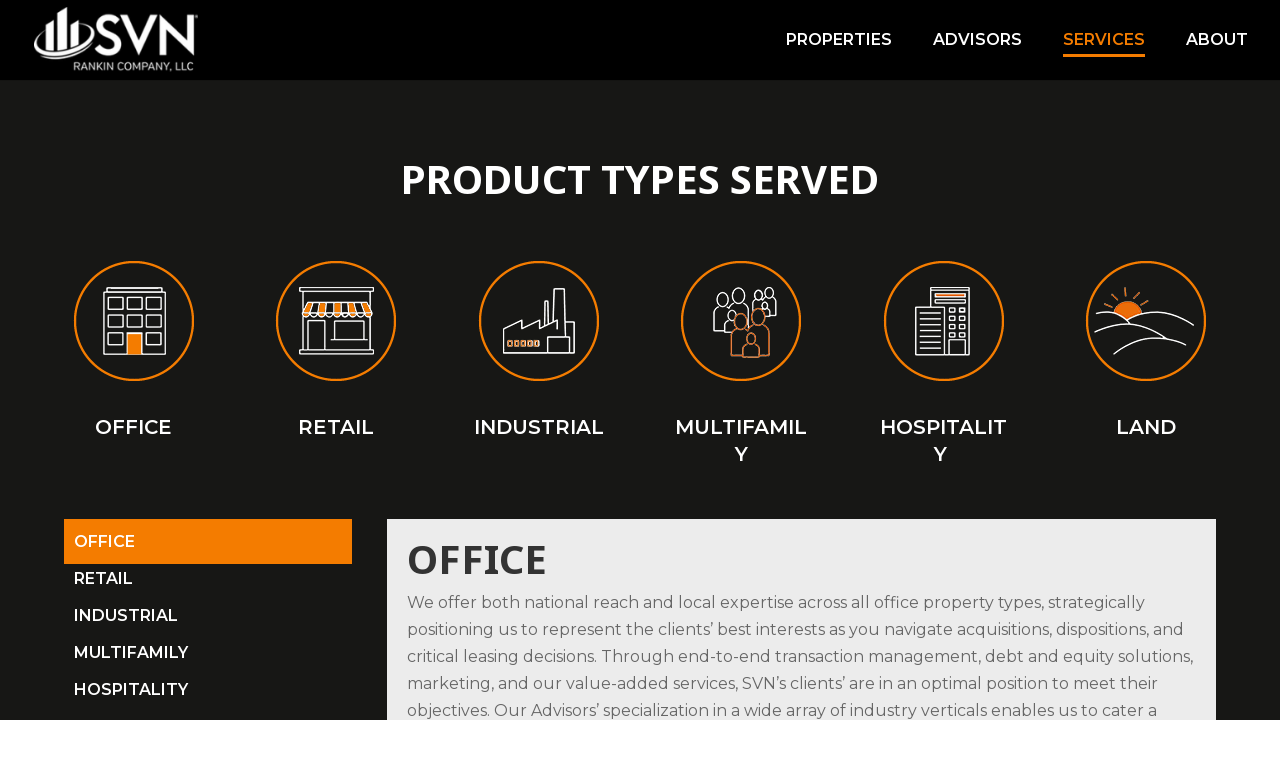

--- FILE ---
content_type: text/css
request_url: https://svnrankinco.com/wp-content/et-cache/12/et-core-unified-deferred-12.min.css?ver=1762295989
body_size: 119
content:
.et_pb_section_2.et_pb_section{padding-top:0px;padding-bottom:58px;background-color:#fafafa!important}.et_pb_row_4.et_pb_row{padding-top:73px!important;padding-bottom:4px!important;padding-top:73px;padding-bottom:4px}.et_pb_text_7 h1{text-transform:uppercase;text-align:center}

--- FILE ---
content_type: text/plain
request_url: https://www.google-analytics.com/j/collect?v=1&_v=j102&a=1657263168&t=pageview&_s=1&dl=https%3A%2F%2Fsvnrankinco.com%2Fservices%2F&ul=en-us%40posix&dt=Services%20-%20SVN%20%7C%20Rankin%20Company%20%7C%20Springfield%2C%20MO%20%7C%20Commercial%20Real%20Estate&sr=1280x720&vp=1280x720&_u=IEBAAEABAAAAACAAI~&jid=606238363&gjid=275641517&cid=1105043986.1769305945&tid=UA-132574618-1&_gid=56113299.1769305945&_r=1&_slc=1&z=1816409268
body_size: -285
content:
2,cG-7MW7TQNHTS